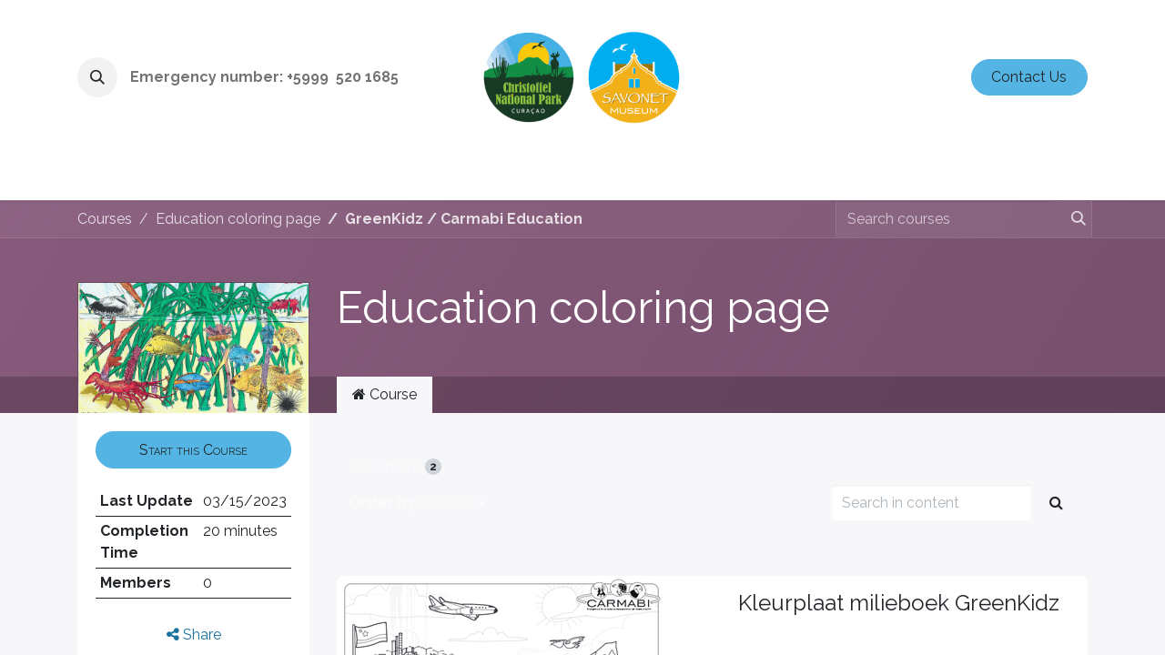

--- FILE ---
content_type: text/html; charset=utf-8
request_url: http://www.christoffelpark.org/slides/education-coloring-page-5/category/greenkidz-carmabi-education-354
body_size: 11651
content:
<!DOCTYPE html>
        
<html lang="en-US" data-website-id="10" data-main-object="slide.channel(5,)" data-add2cart-redirect="1">
    <head>
        <meta charset="utf-8"/>
        <meta http-equiv="X-UA-Compatible" content="IE=edge"/>
        <meta name="viewport" content="width=device-width, initial-scale=1"/>
        <meta name="generator" content="Odoo"/>
            
        <meta property="og:type" content="website"/>
        <meta property="og:title" content="Education coloring page | Christoffelpark Curacao"/>
        <meta property="og:site_name" content="Christoffelpark Curacao"/>
        <meta property="og:url" content="https://www.christoffelpark.org/slides/education-coloring-page-5/category/greenkidz-carmabi-education-354"/>
        <meta property="og:image" content="https://www.christoffelpark.org/web/image/website/10/logo?unique=46c6a75"/>
            
        <meta name="twitter:card" content="summary_large_image"/>
        <meta name="twitter:title" content="Education coloring page | Christoffelpark Curacao"/>
        <meta name="twitter:image" content="https://www.christoffelpark.org/web/image/website/10/logo/300x300?unique=46c6a75"/>
        
        <link rel="canonical" href="https://www.christoffelpark.org/slides/education-coloring-page-5/category/greenkidz-carmabi-education-354"/>
        
        <link rel="preconnect" href="https://fonts.gstatic.com/" crossorigin=""/>
        <title>Education coloring page | Christoffelpark Curacao</title>
        <link type="image/x-icon" rel="shortcut icon" href="/web/image/website/10/favicon?unique=46c6a75"/>
        <link rel="preload" href="/web/static/src/libs/fontawesome/fonts/fontawesome-webfont.woff2?v=4.7.0" as="font" crossorigin=""/>
        <link type="text/css" rel="stylesheet" href="/web/assets/10/d802f6d/web.assets_frontend.min.css"/>
        <script id="web.layout.odooscript" type="text/javascript">
            var odoo = {
                csrf_token: "6656231f73fbcc358ee4e66a85cb0a3434e9d677o1800525081",
                debug: "",
            };
        </script>
        <script type="text/javascript">
            odoo.__session_info__ = {"is_admin": false, "is_system": false, "is_public": true, "is_website_user": true, "user_id": false, "is_frontend": true, "profile_session": null, "profile_collectors": null, "profile_params": null, "show_effect": true, "currencies": {"1": {"symbol": "\u20ac", "position": "after", "digits": [69, 2]}, "2": {"symbol": "$", "position": "before", "digits": [69, 2]}, "71": {"symbol": "Cg", "position": "before", "digits": [69, 2]}}, "bundle_params": {"lang": "en_US", "website_id": 10}, "websocket_worker_version": "17.0-3", "translationURL": "/website/translations", "cache_hashes": {"translations": "8103a6c813107b0984a64667862f3774fbc5c011"}, "geoip_country_code": "US", "geoip_phone_code": 1, "lang_url_code": "en_US"};
            if (!/(^|;\s)tz=/.test(document.cookie)) {
                const userTZ = Intl.DateTimeFormat().resolvedOptions().timeZone;
                document.cookie = `tz=${userTZ}; path=/`;
            }
        </script>
        <script type="text/javascript" defer="defer" src="/web/assets/10/b93b3b7/web.assets_frontend_minimal.min.js" onerror="__odooAssetError=1"></script>
        <script type="text/javascript" defer="defer" data-src="/web/assets/10/9c77397/web.assets_frontend_lazy.min.js" onerror="__odooAssetError=1"></script>
        
        <script type="text/javascript" src="/web/assets/10/2258c9f/web.pdf_js_lib.min.js" onerror="__odooAssetError=1"></script>
        <script type="text/javascript" src="/website_slides/static/lib/pdfslidesviewer/PDFSlidesViewer.js"></script>
    
        
    </head>
    <body class="o_wslides_body" data-cookies-consent-manager="none">



        <div id="wrapwrap" class="   ">
                <header id="top" data-anchor="true" data-name="Header" data-extra-items-toggle-aria-label="Extra items button" class="   o_header_fixed" style=" ">
                    
    <nav data-name="Navbar" aria-label="Main" class="navbar navbar-expand-lg navbar-light o_colored_level o_cc d-none d-lg-block pt-3 shadow-sm ">
        

            <div id="o_main_nav" class="o_main_nav container flex-wrap">
                <div class="o_header_hide_on_scroll d-grid align-items-center w-100 o_grid_header_3_cols pb-3">
                    <ul class="navbar-nav align-items-center gap-1">
                        
                        
        <li class="">
                <div class="modal fade css_editable_mode_hidden" id="o_search_modal" aria-hidden="true" tabindex="-1">
                    <div class="modal-dialog modal-lg pt-5">
                        <div class="modal-content mt-5">
    <form method="get" class="o_searchbar_form o_wait_lazy_js s_searchbar_input " action="/website/search" data-snippet="s_searchbar_input">
            <div role="search" class="input-group input-group-lg">
        <input type="search" name="search" class="search-query form-control oe_search_box border-0 bg-light border border-end-0 p-3" placeholder="Search..." data-search-type="all" data-limit="5" data-display-image="true" data-display-description="true" data-display-extra-link="true" data-display-detail="true" data-order-by="name asc"/>
        <button type="submit" aria-label="Search" title="Search" class="btn oe_search_button border border-start-0 px-4 bg-o-color-4">
            <i class="oi oi-search"></i>
        </button>
    </div>

            <input name="order" type="hidden" class="o_search_order_by oe_unremovable" value="name asc"/>
            
    
        </form>
                        </div>
                    </div>
                </div>
                <a data-bs-target="#o_search_modal" data-bs-toggle="modal" role="button" title="Search" href="#" class="btn rounded-circle p-1 lh-1 o_navlink_background text-reset o_not_editable">
                    <i class="oi oi-search fa-stack lh-lg"></i>
                </a>
        </li>
                        
                        
        <li class="">
                <div data-name="Text" class="s_text_block ">
                    <a href="tel:+1 (650) 555-0111" class="nav-link o_nav-link_secondary p-2" data-bs-original-title="" title=""><strong>&nbsp;Emergency number: +5999&nbsp;
520 1685

</strong></a>
                </div>
        </li>
                    </ul>
                    
    <a data-name="Navbar Logo" href="/" class="navbar-brand logo mx-auto mw-100">
            
            <span role="img" aria-label="Logo of Christoffelpark Curacao" title="Christoffelpark Curacao"><img src="/web/image/website/10/logo/Christoffelpark%20Curacao?unique=46c6a75" class="img img-fluid" width="95" height="40" alt="Christoffelpark Curacao" loading="lazy"/></span>
        </a>
    
                    <ul class="navbar-nav align-items-center gap-1 flex-wrap justify-content-end ms-auto">
                        
        
            <li class=" divider d-none"></li> 
            <li class="o_wsale_my_cart d-none ">
                <a href="/shop/cart" aria-label="eCommerce cart" class="o_navlink_background btn position-relative rounded-circle p-1 text-reset">
                    <div class="">
                        <i class="fa fa-shopping-cart fa-stack"></i>
                        <sup class="my_cart_quantity badge text-bg-primary position-absolute top-0 end-0 mt-n1 me-n1 rounded-pill d-none" data-order-id="">0</sup>
                    </div>
                </a>
            </li>
        
                        
        
        
                        
                        
    <div class="oe_structure oe_structure_solo " data-invisible="1">
      <section class="s_text_block oe_unremovable oe_unmovable" data-snippet="s_text_block" data-name="Text">
        <div class="container">
          <a href="/contactus" class="btn btn-primary btn_cta oe_unremovable btn_ca">Contact Us</a>
        </div>
      </section>
    </div>
                    </ul>
                </div>
                <div class="d-flex justify-content-center w-100">
                    
    <ul id="top_menu" role="menu" class="nav navbar-nav top_menu o_menu_loading pb-0">
        

                        
    <li role="presentation" class="nav-item">
        <a role="menuitem" href="/" class="nav-link ">
            <span>Home</span>
        </a>
    </li>
    <li role="presentation" class="nav-item dropdown position-static">
        <a data-bs-toggle="dropdown" href="#" role="menuitem" class="nav-link dropdown-toggle o_mega_menu_toggle  " data-bs-display="static">
            <span>All About Us!</span>
        </a>
        <div data-name="Mega Menu" class="dropdown-menu o_mega_menu o_no_parent_editor dropdown-menu-left"><section class="s_mega_menu_little_icons overflow-hidden o_colored_level o_cc o_cc1" style="background-image: none;">
        <div class="container">
            <div class="row">
                <div class="col-12 col-sm py-2 d-flex align-items-center o_colored_level" data-bs-original-title="" title="" aria-describedby="tooltip89353">
                    <nav class="nav flex-column">
                        <a href="/nature" class="nav-link px-2 rounded oe_unremovable" data-name="Menu Item" data-bs-original-title="" title="">
                            <i class="s_mega_menu_little_icons_icon fa fa-fw me-2 fa-paw" data-bs-original-title="" title="" aria-describedby="tooltip110457"></i>
                            <b data-bs-original-title="" title="" aria-describedby="tooltip736740">Nature</b></a>
                        <a href="/culture-history" class="nav-link px-2 oe_unremovable" data-name="Menu Item" data-bs-original-title="" title="">
                            <i class="s_mega_menu_little_icons_icon fa fa-group fa-fw me-2" data-bs-original-title="" title="" aria-describedby="tooltip512042"></i>
                            <b data-bs-original-title="" title="" aria-describedby="tooltip468415">Culture &amp; History</b></a>
                        <a href="/our-nursery" class="nav-link px-2 oe_unremovable" data-name="Menu Item" data-bs-original-title="" title="">
                            <i class="s_mega_menu_little_icons_icon fa fa-fw me-2 fa-tree s_mega_menu_little_icons_icon me-2" data-bs-original-title="" title="" aria-describedby="tooltip299732"></i>
                            <b data-bs-original-title="" title="" aria-describedby="tooltip233137">Our Nursery</b>
                        </a>
                    </nav>
                </div>
                <div class="col-12 col-sm py-2 d-flex align-items-center o_colored_level" data-bs-original-title="" title="" aria-describedby="tooltip625284">
                    <nav class="nav flex-column">
                        <a href="/hiking-trails" class="nav-link px-2 rounded oe_unremovable" data-name="Menu Item" data-bs-original-title="" title="">
                            <i class="s_mega_menu_little_icons_icon fa fa-fw me-2 fa-street-view s_mega_menu_little_icons_icon me-2" data-bs-original-title="" title="" aria-describedby="tooltip804497"></i>
                            <b data-bs-original-title="" title="" aria-describedby="tooltip67027">Hiking Trails</b>
                        </a>
                        <a href="/jeep-safari-s" class="nav-link px-2 rounded oe_unremovable" data-name="Menu Item" data-bs-original-title="" title="">
                            <i class="s_mega_menu_little_icons_icon fa fa-fw me-2 fa-automobile s_mega_menu_little_icons_icon me-2" data-bs-original-title="" title="" aria-describedby="tooltip932491"></i>
                            <b data-bs-original-title="" title="" aria-describedby="tooltip185555">Jeep Safari's</b></a>
                        <a href="/tours-activities" class="nav-link px-2 rounded oe_unremovable" data-name="Menu Item" data-bs-original-title="" title="">
                            <i class="s_mega_menu_little_icons_icon fa fa-fw me-2 fa-eye s_mega_menu_little_icons_icon me-2" data-bs-original-title="" title="" aria-describedby="tooltip535107"></i> <b data-bs-original-title="" title="" aria-describedby="tooltip647443">Tours &amp; Activities</b></a>
                    </nav>
                </div>
                <div class="col-12 col-sm py-2 d-flex align-items-center o_colored_level" data-bs-original-title="" title="" aria-describedby="tooltip26218">
                    <nav class="nav flex-column">
                        <a href="/points-of-interest" class="nav-link px-2 rounded oe_unremovable" data-name="Menu Item" data-bs-original-title="" title="" aria-describedby="popover828816">
                            <i class="s_mega_menu_little_icons_icon fa fa-newspaper-o fa-fw me-2"></i> <b data-bs-original-title="" title="" aria-describedby="tooltip717181">Points of Interest</b></a>
                        <a href="/opening-hours-fees" class="nav-link px-2 rounded oe_unremovable" data-name="Menu Item" data-bs-original-title="" title="">
                            <i class="s_mega_menu_little_icons_icon fa fa-calendar fa-fw me-2"></i><b data-bs-original-title="" title="" aria-describedby="tooltip235982">Opening Hours</b>
                        </a>
                        <a href="/tour-operators" class="nav-link px-2 rounded oe_unremovable" data-name="Menu Item" data-bs-original-title="" title="">
                            <i class="s_mega_menu_little_icons_icon fa fa-map-o fa-fw me-2"></i>
                            <b data-bs-original-title="" title="" aria-describedby="tooltip412853">Tour Operators</b></a>
                    </nav>
                </div>
                <div class="col-lg-4 p-4 s_mega_menu_gray_area o_colored_level" data-bs-original-title="" title="" aria-describedby="tooltip441242">
                    <h4 data-bs-original-title="" title="" aria-describedby="tooltip990084">The Savonet Museum</h4>
                    <p class="text-muted" data-bs-original-title="" title="" aria-describedby="tooltip899113">
                        <font style="font-size: 14px;" data-bs-original-title="" title="" aria-describedby="tooltip399781">The Savonet Museum is located in the Christoffel National park.</font></p><a href="/savonet-museum" class="oe_unremovable btn btn-primary" data-bs-original-title="" title="">Discover more</a></div>
            </div>
        </div>
    </section></div>
        
    </li>
    <li role="presentation" class="nav-item">
        <a role="menuitem" href="/opening-hours-fees" class="nav-link ">
            <span>Opening Hours &amp; Fees</span>
        </a>
    </li>
    <li role="presentation" class="nav-item">
        <a role="menuitem" href="/faq-regulations" class="nav-link ">
            <span>FAQ&#39;s &amp; Regulations</span>
        </a>
    </li>
    <li role="presentation" class="nav-item">
        <a role="menuitem" href="/book-now" class="nav-link ">
            <span>Book Now</span>
        </a>
    </li>
    <li role="presentation" class="nav-item">
        <a role="menuitem" href="/news" class="nav-link ">
            <span>News</span>
        </a>
    </li>
                    
    </ul>
                </div>
            </div>
        
    </nav>
    <nav data-name="Navbar" aria-label="Mobile" class="navbar  navbar-light o_colored_level o_cc o_header_mobile d-block d-lg-none shadow-sm px-0 ">
        

        <div class="o_main_nav container flex-wrap justify-content-between">
            
    <a data-name="Navbar Logo" href="/" class="navbar-brand logo ">
            
            <span role="img" aria-label="Logo of Christoffelpark Curacao" title="Christoffelpark Curacao"><img src="/web/image/website/10/logo/Christoffelpark%20Curacao?unique=46c6a75" class="img img-fluid" width="95" height="40" alt="Christoffelpark Curacao" loading="lazy"/></span>
        </a>
    
            <ul class="o_header_mobile_buttons_wrap navbar-nav flex-row align-items-center gap-2 mb-0">
        
            <li class=" divider d-none"></li> 
            <li class="o_wsale_my_cart d-none ">
                <a href="/shop/cart" aria-label="eCommerce cart" class="o_navlink_background_hover btn position-relative rounded-circle border-0 p-1 text-reset">
                    <div class="">
                        <i class="fa fa-shopping-cart fa-stack"></i>
                        <sup class="my_cart_quantity badge text-bg-primary position-absolute top-0 end-0 mt-n1 me-n1 rounded-pill d-none" data-order-id="">0</sup>
                    </div>
                </a>
            </li>
        
                <li class="o_not_editable">
                    <button class="nav-link btn me-auto p-2 o_not_editable" type="button" data-bs-toggle="offcanvas" data-bs-target="#top_menu_collapse_mobile" aria-controls="top_menu_collapse_mobile" aria-expanded="false" aria-label="Toggle navigation">
                        <span class="navbar-toggler-icon"></span>
                    </button>
                </li>
            </ul>
            <div id="top_menu_collapse_mobile" class="offcanvas offcanvas-end o_navbar_mobile">
                <div class="offcanvas-header justify-content-end o_not_editable">
                    <button type="button" class="nav-link btn-close" data-bs-dismiss="offcanvas" aria-label="Close"></button>
                </div>
                <div class="offcanvas-body d-flex flex-column justify-content-between h-100 w-100">
                    <ul class="navbar-nav">
                        
                        
        <li class="">
    <form method="get" class="o_searchbar_form o_wait_lazy_js s_searchbar_input " action="/website/search" data-snippet="s_searchbar_input">
            <div role="search" class="input-group mb-3">
        <input type="search" name="search" class="search-query form-control oe_search_box border-0 bg-light rounded-start-pill text-bg-light ps-3" placeholder="Search..." data-search-type="all" data-limit="0" data-display-image="true" data-display-description="true" data-display-extra-link="true" data-display-detail="true" data-order-by="name asc"/>
        <button type="submit" aria-label="Search" title="Search" class="btn oe_search_button rounded-end-pill bg-o-color-3 pe-3">
            <i class="oi oi-search"></i>
        </button>
    </div>

            <input name="order" type="hidden" class="o_search_order_by oe_unremovable" value="name asc"/>
            
    
        </form>
        </li>
                        
    <ul role="menu" class="nav navbar-nav top_menu  ">
        

                            
    <li role="presentation" class="nav-item">
        <a role="menuitem" href="/" class="nav-link ">
            <span>Home</span>
        </a>
    </li>
    <li role="presentation" class="nav-item dropdown position-static">
        <a data-bs-toggle="dropdown" href="#" role="menuitem" class="nav-link dropdown-toggle o_mega_menu_toggle  d-flex justify-content-between align-items-center" data-bs-display="static">
            <span>All About Us!</span>
        </a>
        
    </li>
    <li role="presentation" class="nav-item">
        <a role="menuitem" href="/opening-hours-fees" class="nav-link ">
            <span>Opening Hours &amp; Fees</span>
        </a>
    </li>
    <li role="presentation" class="nav-item">
        <a role="menuitem" href="/faq-regulations" class="nav-link ">
            <span>FAQ&#39;s &amp; Regulations</span>
        </a>
    </li>
    <li role="presentation" class="nav-item">
        <a role="menuitem" href="/book-now" class="nav-link ">
            <span>Book Now</span>
        </a>
    </li>
    <li role="presentation" class="nav-item">
        <a role="menuitem" href="/news" class="nav-link ">
            <span>News</span>
        </a>
    </li>
                        
    </ul>
                        
        <li class="">
                <div data-name="Text" class="s_text_block mt-2 border-top pt-2 o_border_contrast">
                    <a href="tel:+1 (650) 555-0111" class="nav-link o_nav-link_secondary p-2" data-bs-original-title="" title=""><strong>&nbsp;Emergency number: +5999&nbsp;
520 1685

</strong></a>
                </div>
        </li>
                        
                    </ul>
                    <ul class="navbar-nav gap-2 mt-3 w-100">
                        
                        
        
        
                        
                        
    <div class="oe_structure oe_structure_solo " data-invisible="1">
      <section class="s_text_block oe_unremovable oe_unmovable" data-snippet="s_text_block" data-name="Text">
        <div class="container">
          <a href="/contactus" class="btn btn-primary btn_cta oe_unremovable btn_ca w-100">Contact Us</a>
        </div>
      </section>
    </div>
                    </ul>
                </div>
            </div>
        </div>
    
    </nav>
    
        </header>
                <main>
                    
        <div id="wrap" class="wrap mt-0">
            <div class="oe_structure oe_empty">
  <div data-name="Cover" style="background-color: rgba(0, 0, 0, 0); background-image: linear-gradient(120deg, #875A7B, #78516F);" data-use_size="True" data-use_filters="True" data-use_text_align="True" class="o_record_cover_container d-flex flex-column h-100 o_colored_level o_cc o_cc3 cover_auto  ">
    <div style="background-image: none;" class="o_record_cover_component o_record_cover_image "></div>
    <div style="opacity: 0;" class="o_record_cover_component o_record_cover_filter oe_black"></div>
    
                <div class="o_wslides_course_header position-relative pb-md-0 pt-2 pt-md-5 o_wslides_course_doc_header pb-5">
    <div class="o_wslides_course_nav">
        <div class="container">
            <div class="row align-items-center justify-content-between">
                
                <nav aria-label="breadcrumb" class="col-md-8 d-none d-md-flex">
                    <ol class="breadcrumb flex-nowrap bg-transparent mb-0 ps-0 py-0 overflow-hidden">
                        <li class="breadcrumb-item flex-shrink-0">
                            <a href="/slides" title="Courses">Courses</a>
                        </li>
                        <li class="breadcrumb-item text-truncate ">
                            <a class="text-truncate d-block" href="/slides/education-coloring-page-5"><span title="Education coloring page">Education coloring page</span></a>
                        </li>
                        <li class="breadcrumb-item text-truncate fw-bold">
                            <a aria-current="page" href="/slides/education-coloring-page-5/category/greenkidz-carmabi-education-354"><span title="GreenKidz / Carmabi Education">GreenKidz / Carmabi Education</span></a>
                        </li>
                    </ol>
                </nav>

                <div class="col-md-4 d-none d-md-flex flex-row align-items-center justify-content-end">
                    
    <form method="get" class="o_searchbar_form o_wait_lazy_js s_searchbar_input " action="/slides/all" data-snippet="s_searchbar_input">
            <div role="search" class="input-group o_wslides_course_nav_search ms-1 position-relative">
        <input type="search" name="search" class="search-query form-control oe_search_box border-0 bg-light border-0 rounded-0 bg-transparent" placeholder="Search courses" data-search-type="slides" data-limit="5" data-display-image="true" data-display-description="true" data-display-extra-link="true" data-display-detail="false" data-order-by="name asc"/>
        <button type="submit" aria-label="Search" title="Search" class="btn oe_search_button btn-link rounded-0 pe-1">
            <i class="oi oi-search"></i>
        </button>
    </div>

            <input name="order" type="hidden" class="o_search_order_by oe_unremovable" value="name asc"/>
            
                    
        </form>
                </div>

                
                <div class="col d-md-none py-1">
                    <div class="btn-group w-100 position-relative" role="group" aria-label="Mobile sub-nav">
                        <div class="btn-group w-100">
                            <a class="btn bg-black-25 text-white dropdown-toggle" href="#" role="button" data-bs-toggle="dropdown" aria-haspopup="true" aria-expanded="false">Nav</a>

                            <div class="dropdown-menu">
                                <a class="dropdown-item" href="/slides">Home</a>
                                <a class="dropdown-item " href="/slides/education-coloring-page-5">
                                    └<span class="ms-1">Education coloring page</span>
                                </a>
                                <a aria-current="page" class="dropdown-item active" href="/slides/education-coloring-page-5/category/greenkidz-carmabi-education-354">
                                    └<span class="ms-1">GreenKidz / Carmabi Education</span>
                                </a>
                            </div>
                        </div>

                        <div class="btn-group ms-1 position-static">
                            <a class="btn bg-black-25 text-white dropdown-toggle" href="#" role="button" data-bs-toggle="dropdown" aria-haspopup="true" aria-expanded="false" aria-label="Search"><i class="fa fa-search"></i></a>
                            <div class="dropdown-menu dropdown-menu-end w-100" style="right: 10px;">
    <form method="get" class="o_searchbar_form o_wait_lazy_js s_searchbar_input " action="/slides/education-coloring-page-5" data-snippet="s_searchbar_input">
            <div role="search" class="input-group px-3">
        <input type="search" name="search" class="search-query form-control oe_search_box border-0 bg-light None" placeholder="Search courses" data-search-type="slides" data-limit="5" data-display-image="true" data-display-description="true" data-display-extra-link="true" data-display-detail="false" data-order-by="name asc"/>
        <button type="submit" aria-label="Search" title="Search" class="btn oe_search_button btn-light">
            <i class="oi oi-search"></i>
        </button>
    </div>

            <input name="order" type="hidden" class="o_search_order_by oe_unremovable" value="name asc"/>
            
                                
        </form>
                            </div>
                        </div>
                    </div>
                </div>
            </div>
        </div>
    </div>
                    <div class="container mt-5 mt-md-3 mt-xl-4">
                        <div class="row align-items-end align-items-md-stretch">
                            
                            <div class="col-12 col-md-4 col-lg-3 position-relative">
                                <div class="d-flex align-items-end justify-content-around h-100">
                                    <div class="h-100"><img src="/web/image/slide.channel/5/image_1024/Education%20coloring%20page?unique=fdbb4f3" class="img img-fluid o_wslides_course_pict d-inline-block mb-2 mt-3 my-md-0" alt="Education coloring page" loading="lazy"/></div>
                                </div>
                            </div>

                            
                            <div class="col-12 col-md-8 col-lg-9 d-flex flex-column">
                                <div class="d-flex flex-column">
                                    <h1>Education coloring page</h1>
                                    <div class="mb-0 mb-xl-3"><p><br></p></div>
                                </div>
                            </div>
                        </div>
                    </div>
                </div>
            
  </div></div>

            <div class="o_wslides_course_main">
                <div class="container mb-5">
                    <div class="row">
                        
                        <div class="col-12 col-md-4 col-lg-3 mt-3 mt-md-0">
    
    <div class="o_wslides_course_sidebar bg-white px-3 py-2 py-md-3 mb-3 mb-md-5">

        <div class="o_wslides_sidebar_top d-flex justify-content-between">
    <div class="o_wslides_js_course_join flex-grow-1 d-grid">
           <a role="button" class="btn btn-primary btn-block o_wslides_js_course_join_link" title="Start Course" aria-label="Start Course" href="#" data-channel-id="5" data-channel-enroll="public">
                <span class="cta-title text_small_caps">
                    Start this Course
                </span>
            </a>
    </div>
            <button type="button" data-bs-toggle="collapse" data-bs-target="#o_wslides_sidebar_collapse" aria-expanded="false" aria-controls="o_wslides_sidebar_collapse" class="btn d-md-none bg-white ms-1 border  align-self-end">More info</button>
        </div>

        <div id="o_wslides_sidebar_collapse" class="collapse d-md-block">
            <table class="table table-sm mt-3">
                <tr>
                    <th class="border-top-0">Last Update</th>
                    <td class="border-top-0">03/15/2023</td>
                </tr>
                <tr>
                    <th class="border-top-0">Completion Time</th>
                    <td class="border-top-0">20 minutes</td>
                </tr>
                <tr>
                    <th>Members</th>
                    <td>0</td>
                </tr>
            </table>

            <div class="mt-3 d-grid o_not_editable">
                <button role="button" class="btn btn-link" title="Share Channel" aria-label="Share Channel" data-bs-toggle="modal" data-bs-target="#slideShareModal_5">
                    <i class="fa fa-share-alt"></i> Share
                </button>
    <div class="modal fade" tabindex="-1" role="dialog" aria-labelledby="slideShareModalLabel" aria-hidden="true" id="slideShareModal_5">
        <div class="modal-dialog" role="document">
            <div class="modal-content">
    <div class="modal-header">
        <h5 class="modal-title" id="slideShareModalLabel">
            Share This Course
        </h5>
        <button type="button" class="btn-close" data-bs-dismiss="modal" aria-label="Close"></button>
    </div>
    <div class="modal-body">
    <h5>Share Link</h5>
    <div class="input-group">
        <input type="text" class="form-control o_wslides_js_share_link text-center" readonly="readonly" onclick="this.select();" id="wslides_share_link_id_5" value="https://www.carmabi.org/slides/education-coloring-page-5"/>
        <button class="btn btn-sm btn-primary o_clipboard_button" id="share_link_clipboard_button_id_5">
            <i class="fa fa-clipboard"></i> Copy Link
        </button>
    </div>
        <h5 class="mt-3">Share on Social Media</h5>
    <div class="btn-group" role="group">
        <div class="s_share">
            <a class="btn border bg-white o_wslides_js_social_share" social-key="facebook" aria-label="Share on Facebook" title="Share on Facebook" target="_blank" href="https://www.facebook.com/sharer/sharer.php?u=https://www.carmabi.org/slides/education-coloring-page-5">
                <i class="fa fa-facebook-square fa-fw"></i>
            </a>
            <a class="btn border bg-white o_wslides_js_social_share" social-key="twitter" aria-label="Share on Twitter" title="Share on Twitter" target="_blank" href="https://twitter.com/intent/tweet?text=Education coloring page&amp;url=https://www.carmabi.org/slides/education-coloring-page-5">
                <i class="fa fa-twitter fa-fw"></i>
            </a>
            <a class="btn border bg-white o_wslides_js_social_share" social-key="linkedin" aria-label="Share on LinkedIn" title="Share on LinkedIn" target="_blank" href="http://www.linkedin.com/sharing/share-offsite/?url=https://www.carmabi.org/slides/education-coloring-page-5">
                <i class="fa fa-linkedin fa-fw"></i>
            </a>
            <a class="btn border bg-white o_wslides_js_social_share" social-key="whatsapp" aria-label="Share on Whatsapp" title="Share on Whatsapp" target="_blank" href="https://wa.me/?text=https://www.carmabi.org/slides/education-coloring-page-5">
                <i class="fa fa-whatsapp fa-fw"></i>
            </a>
            <a social-key="pinterest" class="btn border bg-white o_wslides_js_social_share" aria-label="Share on Pinterest" title="Share on Pinterest" href="http://pinterest.com/pin/create/button/?url=https://www.carmabi.org/slides/education-coloring-page-5">
                <i class="fa fa-pinterest fa-fw"></i>
            </a>
        </div>
    </div>
    <h5 class="mt-4">Share by Email</h5>
    <div class="alert alert-info d-inline-block">
        <p class="mb-0">Please <a class="fw-bold" href="/web?redirect=http://www.christoffelpark.org/slides/education-coloring-page-5/category/greenkidz-carmabi-education-354"> login </a> to share this
        <span>Education coloring page</span> by email.</p>
    </div>
    </div>
            </div>
        </div>
    </div>
            </div>
        </div>
    </div>
                        </div>
                        <div class="col-12 col-md-8 col-lg-9 position-relative">
                            <ul class="nav nav-tabs o_wslides_nav_tabs flex-nowrap" role="tablist" id="profile_extra_info_tablist">
                                <li class="nav-item" role="presentation">
                                    <a id="home-tab" data-bs-toggle="pill" href="#home" role="tab" aria-controls="home" class="nav-link active" aria-selected="true">
                                        <i class="fa fa-home"></i> Course
                                    </a>
                                </li>
                            </ul>

                            <div class="tab-content py-4 o_wslides_tabs_content mb-4" id="courseMainTabContent">
                                <div id="home" role="tabpanel" aria-labelledby="home-tab" class="tab-pane fade show active">
                                    
                                    
    <div class="o_wslides_lesson_nav mb-4">
        <div class="container">
            <div class="row">
                <nav class="navbar navbar-expand-lg navbar-light bg-transparent col">
                    <a class="navbar-brand d-lg-none" href="#">Filter & order</a>


                    <button class="navbar-toggler" type="button" data-bs-toggle="collapse" data-bs-target="#navbarSupportedContent" aria-controls="navbarSupportedContent" aria-expanded="false" aria-label="Toggle navigation">
                        <span class="navbar-toggler-icon"></span>
                    </button>

                    <div class="collapse navbar-collapse row" id="navbarSupportedContent">
                        <div class="col-12">
                            <ul class="navbar-nav me-lg-auto align-items-lg-center">

                                        <li class="nav-item">
                                            <a href="/slides/education-coloring-page-5/category/greenkidz-carmabi-education-354?slide_category=document" class="nav-link d-flex align-items-center justify-content-between me-1 ">
                                               Document
                                               <span class="badge rounded-pill ms-1 bg-400">2</span>
                                            </a>
                                        </li>
                            </ul>
                        </div>

                        <div class="col-12 d-flex align-items-start">
                            <ul class="navbar-nav me-auto">
                                <li class="nav-item dropdown ms-lg-auto">
                                    <a class="nav-link dropdown-toggle dropdown-toggle align-items-center d-flex" type="button" id="slidesChannelDropdownSort" data-bs-toggle="dropdown" aria-haspopup="true" aria-expanded="false" href="#">
                                        <b>Order by</b>
                                        <span class="d-none d-xl-inline">:
                                            Newest
                                        </span>
                                    </a>
                                    <div class="dropdown-menu" aria-labelledby="slidesChannelDropdownSort" role="menu">
                                        <h6 class="dropdown-header">Sort by</h6>
                                        <a role="menuitem" href="/slides/education-coloring-page-5?sorting=latest" class="dropdown-item active">Newest</a>
                                        <a role="menuitem" href="/slides/education-coloring-page-5?sorting=most_voted" class="dropdown-item ">Most Voted</a>
                                        <a role="menuitem" href="/slides/education-coloring-page-5?sorting=most_viewed" class="dropdown-item ">Most Viewed</a>
                                    </div>
                                </li>
                            </ul>

                            <div class="me-3 d-none d-lg-inline-block">
                            </div>

                            <form role="search" method="get" class="my-2 my-lg-0" action="/slides/education-coloring-page-5">
                                <div class="input-group position-relative">
                                    <input type="text" class="form-control border" name="search" placeholder="Search in content"/>
                                    <button class="btn border" type="submit" aria-label="Search" title="Search">
                                        <i class="fa fa-search"></i>
                                    </button>
                                </div>
                            </form>
                        </div>
                    </div>
                </nav>
            </div>
        </div>
    </div>

    <div class="container">
        <div class="row">
            <div class="mb-2 pt-1 text-start col">
            </div>

        </div>
    </div>
    
    <div class="o_wslides_promoted_slide">
        <div class="container py-1 mb-2">
            <div class="card flex-column flex-lg-row">
                <a class="w-100 w-lg-50 flex-shrink-0 rounded" href="/slides/slide/kleurplaat-milieboek-greenkidz-375?search_category=354">
                    <div class="h-100"><img src="/web/image/slide.slide/375/image_512/Kleurplaat%20milieboek%20GreenKidz?unique=4d7fdc0" class="img img-fluid" style="height:100%" alt="Kleurplaat milieboek GreenKidz" loading="lazy"/></div>
                </a>

                <div class="card-body">
                    <a class="h4 d-block pb-2 border-bottom" href="/slides/slide/kleurplaat-milieboek-greenkidz-375?search_category=354" title="Kleurplaat milieboek GreenKidz">Kleurplaat milieboek GreenKidz</a>
                    <div class="o_wslides_desc_truncate_10 mt-3"><p><br></p></div>
                </div>
            </div>
        </div>
    </div>

    <div class="container py-2">

            <div class="mb-2">
                <div class="d-flex align-items-center justify-content-between border-bottom pb-2 mb-3">
                    <h5 class="m-0 ">GreenKidz / Carmabi Education</h5>
                    <a href="/slides/5/category/354">View all</a>
                </div>
                <div class="row mx-n2">
                        <div class="col-12 col-sm-6 col-lg-4 px-2 d-flex">
    <div class="card w-100 o_wslides_lesson_card mb-4">
        <a style="height:150px" href="/slides/slide/kleurplaat-milieboek-greenkidz-375?search_category=354">
            <div class="o_wslides_background_image h-100"><img src="/web/image/slide.slide/375/image_512/Kleurplaat%20milieboek%20GreenKidz?unique=4d7fdc0" class="img img-fluid" alt="Kleurplaat milieboek GreenKidz" loading="lazy"/></div>
        </a>

        <div class="card-body d-flex flex-column px-3">
            <a class="card-title h5 o_wslides_desc_truncate_2" href="/slides/slide/kleurplaat-milieboek-greenkidz-375?search_category=354">Kleurplaat milieboek GreenKidz</a>
            <div class="text-muted o_wslides_desc_truncate_2 mb-2">
                <span class="badge text-bg-info">Preview</span>
            </div>
            <div class="card-text mb-auto">
                <div class="o_wslides_desc_truncate_3 fw-light oe_no_empty"><p><br></p></div>
            </div>
            <div class="text-muted o_wslides_desc_truncate_2 my-2">
            </div>
        </div>
        <div class="card-footer bg-white text-600">
            <div class="d-flex align-items-center small">
                <span class="fw-bold me-auto">00:05</span>
                <div class="o_wslides_js_slide_like">
                    <span tabindex="0" data-bs-toggle="popover" class="d-inline-block text-center o_wslides_js_slide_like_up disabled" data-slide-id="375">
                        <i role="img" aria-label="Likes" title="Like" class="fa fa-1x fa-thumbs-o-up"></i>
                        <span>0</span>
                    </span>
                    <span tabindex="0" data-bs-toggle="popover" class="d-inline-block text-center ms-1 o_wslides_js_slide_like_down disabled" data-slide-id="375">
                        <i role="img" aria-label="Dislikes" title="Dislike" class="fa fa-1x fa-thumbs-o-down"></i>
                        <span>0</span>
                    </span>
                </div>
            </div>
        </div>
    </div></div>
                        <div class="col-12 col-sm-6 col-lg-4 px-2 d-flex">
    <div class="card w-100 o_wslides_lesson_card mb-4">
        <a style="height:150px" href="/slides/slide/kleurplaat-koraalrif-374?search_category=354">
            <div class="o_wslides_background_image h-100"><img src="/web/image/slide.slide/374/image_512/Kleurplaat%20Koraalrif?unique=4d7fdc0" class="img img-fluid" alt="Kleurplaat Koraalrif" loading="lazy"/></div>
        </a>

        <div class="card-body d-flex flex-column px-3">
            <a class="card-title h5 o_wslides_desc_truncate_2" href="/slides/slide/kleurplaat-koraalrif-374?search_category=354">Kleurplaat Koraalrif</a>
            <div class="text-muted o_wslides_desc_truncate_2 mb-2">
                <span class="badge text-bg-info">Preview</span>
            </div>
            <div class="card-text mb-auto">
                <div class="o_wslides_desc_truncate_3 fw-light oe_no_empty"><p><br></p></div>
            </div>
            <div class="text-muted o_wslides_desc_truncate_2 my-2">
            </div>
        </div>
        <div class="card-footer bg-white text-600">
            <div class="d-flex align-items-center small">
                <span class="fw-bold me-auto">00:05</span>
                <div class="o_wslides_js_slide_like">
                    <span tabindex="0" data-bs-toggle="popover" class="d-inline-block text-center o_wslides_js_slide_like_up disabled" data-slide-id="374">
                        <i role="img" aria-label="Likes" title="Like" class="fa fa-1x fa-thumbs-o-up"></i>
                        <span>0</span>
                    </span>
                    <span tabindex="0" data-bs-toggle="popover" class="d-inline-block text-center ms-1 o_wslides_js_slide_like_down disabled" data-slide-id="374">
                        <i role="img" aria-label="Dislikes" title="Dislike" class="fa fa-1x fa-thumbs-o-down"></i>
                        <span>0</span>
                    </span>
                </div>
            </div>
        </div>
    </div></div>
                </div>
            </div>

        <div class="row">
            <div class="col"><p><br></p></div>
        </div>
    </div>
        <div class="d-flex justify-content-center pb-5">
        </div>
                                </div>
                            </div>
                        </div>
                    </div>
                </div>
            </div>
        </div>
    
        <div id="o_shared_blocks" class="oe_unremovable"><div class="modal fade css_editable_mode_hidden" id="o_search_modal" aria-hidden="true" tabindex="-1">
                    <div class="modal-dialog modal-lg pt-5">
                        <div class="modal-content mt-5">
    <form method="get" class="o_searchbar_form o_wait_lazy_js s_searchbar_input" action="/website/search" data-snippet="s_searchbar_input">
            <div role="search" class="input-group input-group-lg">
        <input type="search" name="search" data-oe-model="ir.ui.view" data-oe-id="6160" data-oe-field="arch" data-oe-xpath="/data/xpath[3]/form/t[1]/div[1]/input[1]" class="search-query form-control oe_search_box border-0 bg-light border border-end-0 p-3" placeholder="Search..." data-search-type="all" data-limit="5" data-display-image="true" data-display-description="true" data-display-extra-link="true" data-display-detail="true" data-order-by="name asc" autocomplete="off"/>
        <button type="submit" aria-label="Search" title="Search" class="btn oe_search_button border border-start-0 px-4 bg-o-color-4">
            <i class="oi oi-search o_editable_media" data-oe-model="ir.ui.view" data-oe-id="6160" data-oe-field="arch" data-oe-xpath="/data/xpath[3]/form/t[1]/div[1]/button[1]/i[1]"></i>
        </button>
    </div>

            <input name="order" type="hidden" class="o_search_order_by" data-oe-model="ir.ui.view" data-oe-id="6160" data-oe-field="arch" data-oe-xpath="/data/xpath[3]/form/input[1]" value="name asc"/>
            
    
        </form>
                        </div>
                    </div>
                </div></div>
                </main>
                <footer id="bottom" data-anchor="true" data-name="Footer" class="o_footer o_colored_level o_cc  o_footer_slideout">
                    <div id="footer" class="oe_structure oe_structure_solo">
      <section class="s_text_block pt32" data-snippet="s_text_block" data-name="Text" style="background-image: none;">
        <div class="s_allow_columns container">
          <div class="s_share text-center mb-4" data-snippet="s_share" data-name="Social Media">
            <h5 class="s_share_title d-none">Follow us</h5>
            <a href="https://www.facebook.com/Christoffelnationalpark/" class="s_share_facebook" target="_blank" data-bs-original-title="" title="">
              <i class="fa fa-facebook rounded-circle rounded shadow-sm" data-bs-original-title="" title="" aria-describedby="tooltip709181"></i>
            </a>
            <a href="https://www.instagram.com/christoffelnationalpark/" class="s_share_twitter" target="_blank" data-bs-original-title="" title="">
              <i class="fa rounded-circle rounded shadow-sm fa-instagram" data-bs-original-title="" title="" aria-describedby="tooltip658134"></i>
            </a>
          </div>
          <p class="text-center mb-1" data-bs-original-title="" title="" aria-describedby="tooltip489732">Plantation House Savonet, Weg naar Westpunt z/n, Curaçao</p>
          <ul class="list-inline text-center" data-bs-original-title="" title="" aria-describedby="tooltip550283">
            <p data-bs-original-title="" title="" aria-describedby="tooltip774017">
            </p>
            <li class="list-inline-item mx-3">
              ​
              <span class="o_force_ltr"><a href="tel:+599 9 520 16 85" data-bs-original-title="" title=""><span style="" data-bs-original-title="" title="" aria-describedby="tooltip749293">+599 9 520 16 85</span></a></span>
            </li>
            <li class="list-inline-item mx-3" data-bs-original-title="" title="" aria-describedby="tooltip354550">
              ​
              <span><a href="https://activities@carmabi.org" data-bs-original-title="" title="">activities@carmabi.org</a></span>
            </li>
          </ul>
        </div>
      </section>
      <section class="s_text_block pt16 pb16" data-snippet="s_text_block" data-name="Logo" style="background-image: none;" data-bs-original-title="" title="" aria-describedby="tooltip342435">
        <div class="container">
          <div class="row" data-bs-original-title="" title="" aria-describedby="tooltip171602">
            <div class="col-lg-2 offset-lg-5 o_colored_level">
              <a href="/" class="o_footer_logo logo" data-bs-original-title="" title="">
                <img src="/web/image/25978-66c50e0b/Christoffelpark%20Logo.png" class="img-fluid mx-auto" aria-label="Logo of MyCompany" title="Christoffelpark" role="img" loading="lazy" style="width: 50% !important;" alt="" data-original-id="25965" data-original-src="/web/image/25965-6a628934/Christoffelpark%20Logo.png" data-mimetype="image/png" data-resize-width="690"/>
              </a>
            </div>
          </div>
        </div>
      </section>
    </div>
  <div id="o_footer_scrolltop_wrapper" class="container h-0 d-flex align-items-center justify-content-center">
            <a id="o_footer_scrolltop" role="button" href="#top" title="Scroll To Top" class="btn btn-primary rounded-circle d-flex align-items-center justify-content-center">
                <span class="oi fa-1x oi-chevron-up"></span>
            </a>
        </div>
                    <div class="o_footer_copyright o_colored_level o_cc" data-name="Copyright">
                        <div class="container py-3">
                            <div class="row">
                                <div class="col-sm text-center text-sm-start text-muted">
                                    <span class="o_footer_copyright_name mr-2">Copyright © Carmabi&nbsp; <br/><span style="font-size: 11px;"></span></span>
  </div>
                                <div class="col-sm text-center text-sm-end o_not_editable">
        <div class="o_brand_promotion">
        Powered by 
            <a target="_blank" class="badge text-bg-light" href="http://www.odoo.com?utm_source=db&amp;utm_medium=website">
                <img alt="Odoo" src="/web/static/img/odoo_logo_tiny.png" width="62" height="20" style="width: auto; height: 1em; vertical-align: baseline;" loading="lazy"/>
            </a>
        - 
                    The #1 <a target="_blank" href="http://www.odoo.com/app/ecommerce?utm_source=db&amp;utm_medium=website">Open Source eCommerce</a>
                
        </div>
                                </div>
                            </div>
                        </div>
                    </div>
                </footer>
            </div>
        
        </body>
</html>

--- FILE ---
content_type: text/javascript; charset=utf-8
request_url: http://www.christoffelpark.org/website_slides/static/lib/pdfslidesviewer/PDFSlidesViewer.js
body_size: 8879
content:
/**
    Homemade helper for browsing PDF document from page to page.
    This is hightly inspired from https://github.com/mozilla/pdf.js/blob/master/examples/learning/prevnext.html
    This lib requires PDF JS. It simply uses PDFjs and its promises.
    DOC : http://mozilla.github.io/pdf.js/api/draft/api.js.html
*/

// !!!!!!!!! use window.pdfjsLib and not pdfjsLib

var PDFSlidesViewer = (function(){
    function PDFSlidesViewer(pdf_url, $canvas) {
        // pdf variables
        this.pdf = null;
        this.pdf_url = pdf_url;
        this.pdf_page_total = 0;
        this.pdf_page_current = 1; // default is the first page
        this.pdf_zoom = 1; // 1 = scale to fit to available space
        // promise business
        this.pageRendering = false;
        this.pageNumPending = null;
        //canvas
        this.canvas = $canvas;
        this.canvas_context = $canvas.getContext('2d');
    }

    /**
     * Load the PDF document
     */
    PDFSlidesViewer.prototype.loadDocument = async function() {
        const file_content = await window.pdfjsLib.getDocument(this.pdf_url).promise;
        this.pdf = file_content;
        this.pdf_page_total = file_content.numPages;
        return file_content;
    };

    /**
     * Get page info from document, resize canvas accordingly, and render page.
     * @param page_number : Page number.
     */
    PDFSlidesViewer.prototype.renderPage = function(page_number) {
        var self = this;
        this.pageRendering = true;
        return this.pdf.getPage(page_number).then(function(page) {
            // Each PDF page has its own viewport which defines the size in pixels and initial rotation.
            // We provide the scale at which to render it (relative to the natural size of the document)
            var scale = self.getScaleToFit(page) * self.pdf_zoom;
            var viewport = page.getViewport({ scale: scale });
            // important to match, otherwise the browser will scale the rendered output and it will be ugly
            self.canvas.height = viewport.height;
            self.canvas.width = viewport.width;
            // Render PDF page into canvas context
            var renderContext = {
                canvasContext: self.canvas_context,
                viewport: viewport
            };
            var renderTask = page.render(renderContext);
            // Wait for rendering to finish
            return renderTask.promise.then(function () {
                self.pageRendering = false;
                if (self.pdf_zoom === 1 && scale > self.getScaleToFit(page)) {
                    // if the scale has changed (because we just added scrollbars) and we no longer fit the space
                    return self.renderPage(page_number);
                }
                if (self.pageNumPending !== null) {
                    // New page rendering is pending
                    self.renderPage(self.pageNumPending);
                    self.pageNumPending = null;
                }
                self.pdf_page_current = page_number;
                return page_number;
            });
        });
    };

    /**
     * If another page rendering in progress, waits until the rendering is
     * finised. Otherwise, executes rendering immediately.
     */
    PDFSlidesViewer.prototype.queueRenderPage = function(num) {
        if(this.pageRendering) {
            this.pageNumPending = num; // the queue is only the last elem
            return Promise.resolve(num);
        } else {
            return this.renderPage(num);
        }
    }

    /**
     * Displays previous page.
     */
    PDFSlidesViewer.prototype.previousPage = function() {
        if (this.pdf_page_current <= 1) {
          return Promise.resolve(false);
        }
        this.pdf_page_current--;
        return this.queueRenderPage(this.pdf_page_current);
    };

    /**
     * Displays next page.
     */
    PDFSlidesViewer.prototype.nextPage = function() {
        if (this.pdf_page_current >= this.pdf_page_total) {
            return Promise.resolve(false);
        }
        this.pdf_page_current++;
        return this.queueRenderPage(this.pdf_page_current);
    };

    /*
     * Calculate a scale to fit the document on the available space.
     */
    PDFSlidesViewer.prototype.getScaleToFit = function(page) {
        var maxWidth = this.canvas.parentNode.clientWidth;
        var maxHeight = this.canvas.parentNode.clientHeight;
        var hScale = maxWidth / page.view[2];
        var vScale = maxHeight / page.view[3];
        return Math.min(hScale, vScale);
    };

    /**
     * Displays the given page.
     */
    PDFSlidesViewer.prototype.changePage = function(num){
        if(1 <= num <= this.pdf_page_total){
            this.pdf_page_current = num;
            return this.queueRenderPage(num);
        }
        return Promise.resolve(false);
    }

    /**
     * Displays first page.
     */
    PDFSlidesViewer.prototype.firstPage = function(){
        this.pdf_page_current = 1;
        return this.queueRenderPage(1);
    }

    /**
     * Displays last page.
     */
    PDFSlidesViewer.prototype.lastPage = function(){
        this.pdf_page_current = this.pdf_page_total;
        return this.queueRenderPage(this.pdf_page_total);
    }

    PDFSlidesViewer.prototype.toggleFullScreenFooter = function(){
        if(document.fullscreenElement || document.mozFullScreenElement || document.webkitFullscreenElement || document.msFullscreenElement) {
            var $navBarFooter = $('div#PDFViewer div.oe_slides_panel_footer').parent();
            $navBarFooter.toggleClass('oe_show_footer');
            $navBarFooter.toggle();
        }
    }

    PDFSlidesViewer.prototype.toggleFullScreen = function(){
        // The canvas and the navigation bar needs to be fullscreened
        var el = this.canvas.parentNode.parentNode;

        var isFullscreenAvailable = document.fullscreenEnabled || document.mozFullScreenEnabled || document.webkitFullscreenEnabled || document.msFullscreenEnabled || false;
        if(isFullscreenAvailable){ // Full screen supported
            // get the actual element in FullScreen mode (Null if no element)
            var fullscreenElement = document.fullscreenElement || document.mozFullScreenElement || document.webkitFullscreenElement || document.msFullscreenElement;

            if (fullscreenElement) { // Exit the full screen mode
                if (document.exitFullscreen) {
                    // W3C standard
                    document.exitFullscreen();
                } else if (document.mozCancelFullScreen) {
                    // Firefox 10+, Firefox for Android
                    document.mozCancelFullScreen();
                } else if (document.webkitExitFullscreen) {
                    // Chrome 20+, Safari 6+, Opera 15+, Chrome for Android, Opera Mobile 16+
                    document.webkitExitFullscreen();
                } else if (document.webkitCancelFullScreen) {
                    // Chrome 15+, Safari 5.1+
                    document.webkitCancelFullScreen();
                } else if (document.msExitFullscreen) {
                    // IE 11+
                    document.msExitFullscreen();
                }
            }else { // Request to put the 'el' element in FullScreen mode
                if (el.requestFullscreen) {
                    // W3C standard
                    el.requestFullscreen();
                } else if (el.mozRequestFullScreen) {
                    // Firefox 10+, Firefox for Android
                    el.mozRequestFullScreen();
                } else if (el.msRequestFullscreen) {
                    // IE 11+
                    el.msRequestFullscreen();
                } else if (el.webkitRequestFullscreen) {
                    if (navigator.userAgent.indexOf('Safari') != -1 && navigator.userAgent.indexOf('Chrome') == -1) {
                        // Safari 6+
                        el.webkitRequestFullscreen();
                    } else {
                        // Chrome 20+, Opera 15+, Chrome for Android, Opera Mobile 16+
                        el.webkitRequestFullscreen(Element.ALLOW_KEYBOARD_INPUT);
                    }
                } else if (el.webkitRequestFullScreen) {
                    if (navigator.userAgent.indexOf('Safari') != -1 && navigator.userAgent.indexOf('Chrome') == -1) {
                        // Safari 5.1+
                        el.webkitRequestFullScreen();
                    } else {
                        // Chrome 15+
                        el.webkitRequestFullScreen(Element.ALLOW_KEYBOARD_INPUT);
                    }
                }
            }
        }else{
            // Full screen not supported by the browser
            console.error("ERROR : full screen not supported by web browser");
        }
    }
    return PDFSlidesViewer;
})();
